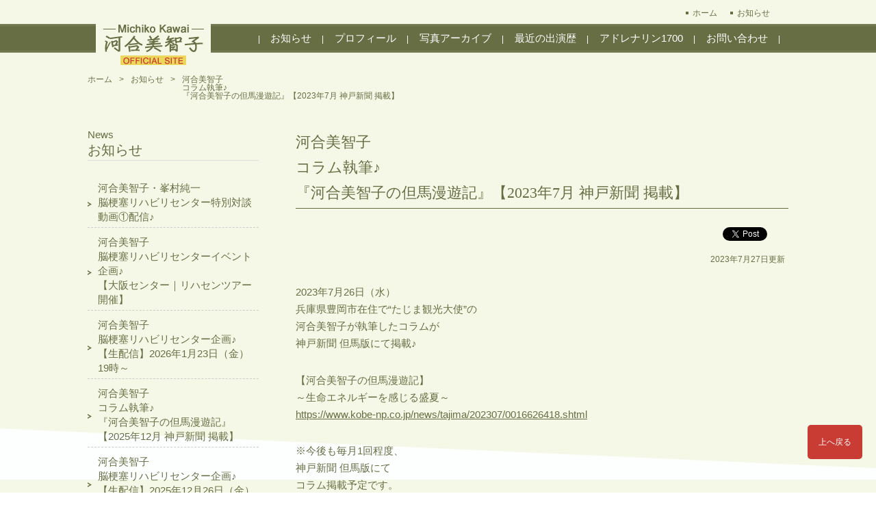

--- FILE ---
content_type: text/html; charset=UTF-8
request_url: https://mineralramune.com/news/%E6%B2%B3%E5%90%88%E7%BE%8E%E6%99%BA%E5%AD%90%E3%82%B3%E3%83%A9%E3%83%A0%E5%9F%B7%E7%AD%86%E2%99%AA%E3%80%8E%E6%B2%B3%E5%90%88%E7%BE%8E%E6%99%BA%E5%AD%90%E3%81%AE%E4%BD%86%E9%A6%AC%E6%BC%AB%E9%81%8A-8
body_size: 30730
content:
<!doctype html>
<html>
<head>
<meta charset="utf-8">
<meta http-equiv="content-language" content="ja">
<meta name="viewport" content="width=device-width, initial-scale=1" >
<meta name="robots" content="index/follow">

<title>河合美智子<BR>コラム執筆♪<BR>『河合美智子の但馬漫遊記』【2023年7月 神戸新聞 掲載】 | 河合 美智子オフィシャルサイト</title>
<meta property="og:title" content="河合美智子<BR>コラム執筆♪<BR>『河合美智子の但馬漫遊記』【2023年7月 神戸新聞 掲載】 |河合 美智子オフィシャルサイト・所属事務所HP">
<meta name="description" content="2023年7月26日（水）兵庫県豊岡市在住で“たじま観光大使”の河合美智子が執筆したコラムが神戸新聞 但馬版にて掲載♪【 |河合 美智子オフィシャルサイト・所属事務所HP">
<meta property="og:description" content="2023年7月26日（水）兵庫県豊岡市在住で“たじま観光大使”の河合美智子が執筆したコラムが神戸新聞 但馬版にて掲載♪【 |河合 美智子オフィシャルサイト・所属事務所HP">




<!-- style -->
<link rel="stylesheet" href="/common/css/style.css">

<!-- js-->
<script src="/common/js/jquery.js"></script>

<!-- multidevice -->
<script src="/common/js/multidevice.js" type="text/javascript"></script>
<link href="/common/css/meanmenu.min.css" rel="stylesheet" type="text/css" >
<script src="/common/js/jquery.meanmenu.min.js" type="text/javascript"></script>

<!-- feed -->


<!-- OGP -->
<meta property="og:type" content="website">
<meta property="og:url" content="https://mineralramune.com/news/%e6%b2%b3%e5%90%88%e7%be%8e%e6%99%ba%e5%ad%90%e3%82%b3%e3%83%a9%e3%83%a0%e5%9f%b7%e7%ad%86%e2%99%aa%e3%80%8e%e6%b2%b3%e5%90%88%e7%be%8e%e6%99%ba%e5%ad%90%e3%81%ae%e4%bd%86%e9%a6%ac%e6%bc%ab%e9%81%8a-8">
<meta property="og:site_name" content="河合美智子オフィシャルサイト・所属事務所HP">
<meta property="og:image" content="https://mineralramune.com/common/images/top_img_008.jpg">


<meta property="fb:app_id" content="121959718456055">


<script>
  (function(i,s,o,g,r,a,m){i['GoogleAnalyticsObject']=r;i[r]=i[r]||function(){
  (i[r].q=i[r].q||[]).push(arguments)},i[r].l=1*new Date();a=s.createElement(o),
  m=s.getElementsByTagName(o)[0];a.async=1;a.src=g;m.parentNode.insertBefore(a,m)
  })(window,document,'script','https://www.google-analytics.com/analytics.js','ga');

  ga('create', 'UA-104900514-1', 'auto');
  ga('send', 'pageview');
</script>
<meta name='robots' content='max-image-preview:large' />
<link rel='dns-prefetch' href='//www.google.com' />
<link rel="alternate" type="application/rss+xml" title="河合美智子オフィシャルサイト &raquo; 河合美智子コラム執筆♪『河合美智子の但馬漫遊記』【2023年7月 神戸新聞 掲載】 のコメントのフィード" href="https://mineralramune.com/news/%e6%b2%b3%e5%90%88%e7%be%8e%e6%99%ba%e5%ad%90%e3%82%b3%e3%83%a9%e3%83%a0%e5%9f%b7%e7%ad%86%e2%99%aa%e3%80%8e%e6%b2%b3%e5%90%88%e7%be%8e%e6%99%ba%e5%ad%90%e3%81%ae%e4%bd%86%e9%a6%ac%e6%bc%ab%e9%81%8a-8/feed/" />
<script type="text/javascript">
window._wpemojiSettings = {"baseUrl":"https:\/\/s.w.org\/images\/core\/emoji\/14.0.0\/72x72\/","ext":".png","svgUrl":"https:\/\/s.w.org\/images\/core\/emoji\/14.0.0\/svg\/","svgExt":".svg","source":{"concatemoji":"https:\/\/mineralramune.com\/wp\/wp-includes\/js\/wp-emoji-release.min.js?ver=6.2.8"}};
/*! This file is auto-generated */
!function(e,a,t){var n,r,o,i=a.createElement("canvas"),p=i.getContext&&i.getContext("2d");function s(e,t){p.clearRect(0,0,i.width,i.height),p.fillText(e,0,0);e=i.toDataURL();return p.clearRect(0,0,i.width,i.height),p.fillText(t,0,0),e===i.toDataURL()}function c(e){var t=a.createElement("script");t.src=e,t.defer=t.type="text/javascript",a.getElementsByTagName("head")[0].appendChild(t)}for(o=Array("flag","emoji"),t.supports={everything:!0,everythingExceptFlag:!0},r=0;r<o.length;r++)t.supports[o[r]]=function(e){if(p&&p.fillText)switch(p.textBaseline="top",p.font="600 32px Arial",e){case"flag":return s("\ud83c\udff3\ufe0f\u200d\u26a7\ufe0f","\ud83c\udff3\ufe0f\u200b\u26a7\ufe0f")?!1:!s("\ud83c\uddfa\ud83c\uddf3","\ud83c\uddfa\u200b\ud83c\uddf3")&&!s("\ud83c\udff4\udb40\udc67\udb40\udc62\udb40\udc65\udb40\udc6e\udb40\udc67\udb40\udc7f","\ud83c\udff4\u200b\udb40\udc67\u200b\udb40\udc62\u200b\udb40\udc65\u200b\udb40\udc6e\u200b\udb40\udc67\u200b\udb40\udc7f");case"emoji":return!s("\ud83e\udef1\ud83c\udffb\u200d\ud83e\udef2\ud83c\udfff","\ud83e\udef1\ud83c\udffb\u200b\ud83e\udef2\ud83c\udfff")}return!1}(o[r]),t.supports.everything=t.supports.everything&&t.supports[o[r]],"flag"!==o[r]&&(t.supports.everythingExceptFlag=t.supports.everythingExceptFlag&&t.supports[o[r]]);t.supports.everythingExceptFlag=t.supports.everythingExceptFlag&&!t.supports.flag,t.DOMReady=!1,t.readyCallback=function(){t.DOMReady=!0},t.supports.everything||(n=function(){t.readyCallback()},a.addEventListener?(a.addEventListener("DOMContentLoaded",n,!1),e.addEventListener("load",n,!1)):(e.attachEvent("onload",n),a.attachEvent("onreadystatechange",function(){"complete"===a.readyState&&t.readyCallback()})),(e=t.source||{}).concatemoji?c(e.concatemoji):e.wpemoji&&e.twemoji&&(c(e.twemoji),c(e.wpemoji)))}(window,document,window._wpemojiSettings);
</script>
<style type="text/css">
img.wp-smiley,
img.emoji {
	display: inline !important;
	border: none !important;
	box-shadow: none !important;
	height: 1em !important;
	width: 1em !important;
	margin: 0 0.07em !important;
	vertical-align: -0.1em !important;
	background: none !important;
	padding: 0 !important;
}
</style>
	<link rel='stylesheet' id='wp-block-library-css' href='https://mineralramune.com/wp/wp-includes/css/dist/block-library/style.min.css?ver=6.2.8' type='text/css' media='all' />
<link rel='stylesheet' id='classic-theme-styles-css' href='https://mineralramune.com/wp/wp-includes/css/classic-themes.min.css?ver=6.2.8' type='text/css' media='all' />
<style id='global-styles-inline-css' type='text/css'>
body{--wp--preset--color--black: #000000;--wp--preset--color--cyan-bluish-gray: #abb8c3;--wp--preset--color--white: #ffffff;--wp--preset--color--pale-pink: #f78da7;--wp--preset--color--vivid-red: #cf2e2e;--wp--preset--color--luminous-vivid-orange: #ff6900;--wp--preset--color--luminous-vivid-amber: #fcb900;--wp--preset--color--light-green-cyan: #7bdcb5;--wp--preset--color--vivid-green-cyan: #00d084;--wp--preset--color--pale-cyan-blue: #8ed1fc;--wp--preset--color--vivid-cyan-blue: #0693e3;--wp--preset--color--vivid-purple: #9b51e0;--wp--preset--gradient--vivid-cyan-blue-to-vivid-purple: linear-gradient(135deg,rgba(6,147,227,1) 0%,rgb(155,81,224) 100%);--wp--preset--gradient--light-green-cyan-to-vivid-green-cyan: linear-gradient(135deg,rgb(122,220,180) 0%,rgb(0,208,130) 100%);--wp--preset--gradient--luminous-vivid-amber-to-luminous-vivid-orange: linear-gradient(135deg,rgba(252,185,0,1) 0%,rgba(255,105,0,1) 100%);--wp--preset--gradient--luminous-vivid-orange-to-vivid-red: linear-gradient(135deg,rgba(255,105,0,1) 0%,rgb(207,46,46) 100%);--wp--preset--gradient--very-light-gray-to-cyan-bluish-gray: linear-gradient(135deg,rgb(238,238,238) 0%,rgb(169,184,195) 100%);--wp--preset--gradient--cool-to-warm-spectrum: linear-gradient(135deg,rgb(74,234,220) 0%,rgb(151,120,209) 20%,rgb(207,42,186) 40%,rgb(238,44,130) 60%,rgb(251,105,98) 80%,rgb(254,248,76) 100%);--wp--preset--gradient--blush-light-purple: linear-gradient(135deg,rgb(255,206,236) 0%,rgb(152,150,240) 100%);--wp--preset--gradient--blush-bordeaux: linear-gradient(135deg,rgb(254,205,165) 0%,rgb(254,45,45) 50%,rgb(107,0,62) 100%);--wp--preset--gradient--luminous-dusk: linear-gradient(135deg,rgb(255,203,112) 0%,rgb(199,81,192) 50%,rgb(65,88,208) 100%);--wp--preset--gradient--pale-ocean: linear-gradient(135deg,rgb(255,245,203) 0%,rgb(182,227,212) 50%,rgb(51,167,181) 100%);--wp--preset--gradient--electric-grass: linear-gradient(135deg,rgb(202,248,128) 0%,rgb(113,206,126) 100%);--wp--preset--gradient--midnight: linear-gradient(135deg,rgb(2,3,129) 0%,rgb(40,116,252) 100%);--wp--preset--duotone--dark-grayscale: url('#wp-duotone-dark-grayscale');--wp--preset--duotone--grayscale: url('#wp-duotone-grayscale');--wp--preset--duotone--purple-yellow: url('#wp-duotone-purple-yellow');--wp--preset--duotone--blue-red: url('#wp-duotone-blue-red');--wp--preset--duotone--midnight: url('#wp-duotone-midnight');--wp--preset--duotone--magenta-yellow: url('#wp-duotone-magenta-yellow');--wp--preset--duotone--purple-green: url('#wp-duotone-purple-green');--wp--preset--duotone--blue-orange: url('#wp-duotone-blue-orange');--wp--preset--font-size--small: 13px;--wp--preset--font-size--medium: 20px;--wp--preset--font-size--large: 36px;--wp--preset--font-size--x-large: 42px;--wp--preset--spacing--20: 0.44rem;--wp--preset--spacing--30: 0.67rem;--wp--preset--spacing--40: 1rem;--wp--preset--spacing--50: 1.5rem;--wp--preset--spacing--60: 2.25rem;--wp--preset--spacing--70: 3.38rem;--wp--preset--spacing--80: 5.06rem;--wp--preset--shadow--natural: 6px 6px 9px rgba(0, 0, 0, 0.2);--wp--preset--shadow--deep: 12px 12px 50px rgba(0, 0, 0, 0.4);--wp--preset--shadow--sharp: 6px 6px 0px rgba(0, 0, 0, 0.2);--wp--preset--shadow--outlined: 6px 6px 0px -3px rgba(255, 255, 255, 1), 6px 6px rgba(0, 0, 0, 1);--wp--preset--shadow--crisp: 6px 6px 0px rgba(0, 0, 0, 1);}:where(.is-layout-flex){gap: 0.5em;}body .is-layout-flow > .alignleft{float: left;margin-inline-start: 0;margin-inline-end: 2em;}body .is-layout-flow > .alignright{float: right;margin-inline-start: 2em;margin-inline-end: 0;}body .is-layout-flow > .aligncenter{margin-left: auto !important;margin-right: auto !important;}body .is-layout-constrained > .alignleft{float: left;margin-inline-start: 0;margin-inline-end: 2em;}body .is-layout-constrained > .alignright{float: right;margin-inline-start: 2em;margin-inline-end: 0;}body .is-layout-constrained > .aligncenter{margin-left: auto !important;margin-right: auto !important;}body .is-layout-constrained > :where(:not(.alignleft):not(.alignright):not(.alignfull)){max-width: var(--wp--style--global--content-size);margin-left: auto !important;margin-right: auto !important;}body .is-layout-constrained > .alignwide{max-width: var(--wp--style--global--wide-size);}body .is-layout-flex{display: flex;}body .is-layout-flex{flex-wrap: wrap;align-items: center;}body .is-layout-flex > *{margin: 0;}:where(.wp-block-columns.is-layout-flex){gap: 2em;}.has-black-color{color: var(--wp--preset--color--black) !important;}.has-cyan-bluish-gray-color{color: var(--wp--preset--color--cyan-bluish-gray) !important;}.has-white-color{color: var(--wp--preset--color--white) !important;}.has-pale-pink-color{color: var(--wp--preset--color--pale-pink) !important;}.has-vivid-red-color{color: var(--wp--preset--color--vivid-red) !important;}.has-luminous-vivid-orange-color{color: var(--wp--preset--color--luminous-vivid-orange) !important;}.has-luminous-vivid-amber-color{color: var(--wp--preset--color--luminous-vivid-amber) !important;}.has-light-green-cyan-color{color: var(--wp--preset--color--light-green-cyan) !important;}.has-vivid-green-cyan-color{color: var(--wp--preset--color--vivid-green-cyan) !important;}.has-pale-cyan-blue-color{color: var(--wp--preset--color--pale-cyan-blue) !important;}.has-vivid-cyan-blue-color{color: var(--wp--preset--color--vivid-cyan-blue) !important;}.has-vivid-purple-color{color: var(--wp--preset--color--vivid-purple) !important;}.has-black-background-color{background-color: var(--wp--preset--color--black) !important;}.has-cyan-bluish-gray-background-color{background-color: var(--wp--preset--color--cyan-bluish-gray) !important;}.has-white-background-color{background-color: var(--wp--preset--color--white) !important;}.has-pale-pink-background-color{background-color: var(--wp--preset--color--pale-pink) !important;}.has-vivid-red-background-color{background-color: var(--wp--preset--color--vivid-red) !important;}.has-luminous-vivid-orange-background-color{background-color: var(--wp--preset--color--luminous-vivid-orange) !important;}.has-luminous-vivid-amber-background-color{background-color: var(--wp--preset--color--luminous-vivid-amber) !important;}.has-light-green-cyan-background-color{background-color: var(--wp--preset--color--light-green-cyan) !important;}.has-vivid-green-cyan-background-color{background-color: var(--wp--preset--color--vivid-green-cyan) !important;}.has-pale-cyan-blue-background-color{background-color: var(--wp--preset--color--pale-cyan-blue) !important;}.has-vivid-cyan-blue-background-color{background-color: var(--wp--preset--color--vivid-cyan-blue) !important;}.has-vivid-purple-background-color{background-color: var(--wp--preset--color--vivid-purple) !important;}.has-black-border-color{border-color: var(--wp--preset--color--black) !important;}.has-cyan-bluish-gray-border-color{border-color: var(--wp--preset--color--cyan-bluish-gray) !important;}.has-white-border-color{border-color: var(--wp--preset--color--white) !important;}.has-pale-pink-border-color{border-color: var(--wp--preset--color--pale-pink) !important;}.has-vivid-red-border-color{border-color: var(--wp--preset--color--vivid-red) !important;}.has-luminous-vivid-orange-border-color{border-color: var(--wp--preset--color--luminous-vivid-orange) !important;}.has-luminous-vivid-amber-border-color{border-color: var(--wp--preset--color--luminous-vivid-amber) !important;}.has-light-green-cyan-border-color{border-color: var(--wp--preset--color--light-green-cyan) !important;}.has-vivid-green-cyan-border-color{border-color: var(--wp--preset--color--vivid-green-cyan) !important;}.has-pale-cyan-blue-border-color{border-color: var(--wp--preset--color--pale-cyan-blue) !important;}.has-vivid-cyan-blue-border-color{border-color: var(--wp--preset--color--vivid-cyan-blue) !important;}.has-vivid-purple-border-color{border-color: var(--wp--preset--color--vivid-purple) !important;}.has-vivid-cyan-blue-to-vivid-purple-gradient-background{background: var(--wp--preset--gradient--vivid-cyan-blue-to-vivid-purple) !important;}.has-light-green-cyan-to-vivid-green-cyan-gradient-background{background: var(--wp--preset--gradient--light-green-cyan-to-vivid-green-cyan) !important;}.has-luminous-vivid-amber-to-luminous-vivid-orange-gradient-background{background: var(--wp--preset--gradient--luminous-vivid-amber-to-luminous-vivid-orange) !important;}.has-luminous-vivid-orange-to-vivid-red-gradient-background{background: var(--wp--preset--gradient--luminous-vivid-orange-to-vivid-red) !important;}.has-very-light-gray-to-cyan-bluish-gray-gradient-background{background: var(--wp--preset--gradient--very-light-gray-to-cyan-bluish-gray) !important;}.has-cool-to-warm-spectrum-gradient-background{background: var(--wp--preset--gradient--cool-to-warm-spectrum) !important;}.has-blush-light-purple-gradient-background{background: var(--wp--preset--gradient--blush-light-purple) !important;}.has-blush-bordeaux-gradient-background{background: var(--wp--preset--gradient--blush-bordeaux) !important;}.has-luminous-dusk-gradient-background{background: var(--wp--preset--gradient--luminous-dusk) !important;}.has-pale-ocean-gradient-background{background: var(--wp--preset--gradient--pale-ocean) !important;}.has-electric-grass-gradient-background{background: var(--wp--preset--gradient--electric-grass) !important;}.has-midnight-gradient-background{background: var(--wp--preset--gradient--midnight) !important;}.has-small-font-size{font-size: var(--wp--preset--font-size--small) !important;}.has-medium-font-size{font-size: var(--wp--preset--font-size--medium) !important;}.has-large-font-size{font-size: var(--wp--preset--font-size--large) !important;}.has-x-large-font-size{font-size: var(--wp--preset--font-size--x-large) !important;}
.wp-block-navigation a:where(:not(.wp-element-button)){color: inherit;}
:where(.wp-block-columns.is-layout-flex){gap: 2em;}
.wp-block-pullquote{font-size: 1.5em;line-height: 1.6;}
</style>
<link rel='stylesheet' id='contact-form-7-css' href='https://mineralramune.com/wp/wp-content/plugins/contact-form-7/includes/css/styles.css?ver=5.7.7' type='text/css' media='all' />
<link rel='shortlink' href='https://mineralramune.com/?p=1500' />
<link rel="alternate" type="application/rss+xml" title="RSS" href="https://mineralramune.com/rsslatest.xml" /><meta name='robots' content='max-image-preview:large' />
<link rel='dns-prefetch' href='//www.google.com' />
<link rel="alternate" type="application/rss+xml" title="河合美智子オフィシャルサイト &raquo; 河合美智子コラム執筆♪『河合美智子の但馬漫遊記』【2023年7月 神戸新聞 掲載】 のコメントのフィード" href="https://mineralramune.com/news/%e6%b2%b3%e5%90%88%e7%be%8e%e6%99%ba%e5%ad%90%e3%82%b3%e3%83%a9%e3%83%a0%e5%9f%b7%e7%ad%86%e2%99%aa%e3%80%8e%e6%b2%b3%e5%90%88%e7%be%8e%e6%99%ba%e5%ad%90%e3%81%ae%e4%bd%86%e9%a6%ac%e6%bc%ab%e9%81%8a-8/feed/" />
<link rel='shortlink' href='https://mineralramune.com/?p=1500' />
<link rel="alternate" type="application/rss+xml" title="RSS" href="https://mineralramune.com/rsslatest.xml" /></head>
<body data-rsssl=1 id="wpid-1500" class="post ">
<div class="wrap">
<div class="wrap_inner">
<header>
	<div class="header">
	<div class="header_inner">
		<div class="siteid_area">
			<h1 class="site_id"><a href="/"><img src="/wp/common/images/logo_siteid.png" alt="河合美智子オフィシャルサイト"></a></h1>
<!--▲siteid_area --></div>
		<div class="remote_area">
		<ul>
			<li><a href="/">ホーム</a></li>
			<li><a href="/category/news/">お知らせ</a></li>
		</ul>
<!--▲remote_area --></div>
<!--▲header_inner --></div>
<nav>
		<div class="gnav">
		<div class="gnav_inner">
		<ul>
		<li class="gnav_first"><a href="/category/news/">お知らせ</a></li>
		<li><a href="/profile/">プロフィール</a></li>
		<li><a href="/category/archive/">写真アーカイブ</a></li>
		<li><a href="/convalescence/">最近の出演歴</a></li>
		<li><a href="/category/adrenalin1700/">アドレナリン1700</a></li>
		<li><a href="/contact/">お問い合わせ</a></li>
		</ul>
<!--▲gnav_inner --></div>
<!--▲gnav --></div>
</nav>
<!--▲header --></div>
</header>					<div class="contents">
	
		<div class="bread-crumb_area">
	<ul class="bread_crumb">
	<li class="level-1 top"><a href="https://mineralramune.com/">ホーム</a></li>
	<li class="level-2 sub"><a href="https://mineralramune.com/category/news/">お知らせ</a></li>
	<li class="level-3 sub tail current">河合美智子<BR>コラム執筆♪<BR>『河合美智子の但馬漫遊記』【2023年7月 神戸新聞 掲載】</li>
</ul>

<!-- ▲▲bread-crumb --></div>
					
					<div class="main">


										
										<div class="pagehead_area">
					<h1 class="pagetitle">河合美智子<BR>コラム執筆♪<BR>『河合美智子の但馬漫遊記』【2023年7月 神戸新聞 掲載】</h1>
					<div class="sns_btnarea clearfix">
	<div class="sns_btnarea_inner">
	<ul>
	<li><div class="fb-like" data-href="https://mineralramune.com/news/%e6%b2%b3%e5%90%88%e7%be%8e%e6%99%ba%e5%ad%90%e3%82%b3%e3%83%a9%e3%83%a0%e5%9f%b7%e7%ad%86%e2%99%aa%e3%80%8e%e6%b2%b3%e5%90%88%e7%be%8e%e6%99%ba%e5%ad%90%e3%81%ae%e4%bd%86%e9%a6%ac%e6%bc%ab%e9%81%8a-8" data-layout="button" data-action="like" data-size="small" data-show-faces="true" data-share="false"></div></li>
	<li><a href="https://twitter.com/share" class="twitter-share-button">twitter</a></li>
	</ul>
	<script>!function(d,s,id){var js,fjs=d.getElementsByTagName(s)[0],p=/^http:/.test(d.location)?'http':'https';if(!d.getElementById(id)){js=d.createElement(s);js.id=id;js.src=p+'://platform.twitter.com/widgets.js';fjs.parentNode.insertBefore(js,fjs);}}(document, 'script', 'twitter-wjs');</script>
<!-- ▲▲sns_btnarea_inner --></div>	
<!-- ▲▲sns_btnarea --></div>
					<!-- ▲▲pagehead_area --></div>
					<p class="date">2023年7月27日<span>更新</span></p>
					<p>2023年7月26日（水）<br />
兵庫県豊岡市在住で“たじま観光大使”の<br />
河合美智子が執筆したコラムが<br />
神戸新聞 但馬版にて掲載♪</p>
<p>【河合美智子の但馬漫遊記】<br />
～生命エネルギーを感じる盛夏～<br />
<a href="https://www.kobe-np.co.jp/news/tajima/202307/0016626418.shtml">https://www.kobe-np.co.jp/news/tajima/202307/0016626418.shtml</a></p>
<p>※今後も毎月1回程度、<br />
神戸新聞 但馬版にて<br />
コラム掲載予定です。<br />
どうぞ、お楽しみに♪</p>
					<div class="pagelink">
<p><span>&laquo; <a href="https://mineralramune.com/news/%e6%b2%b3%e5%90%88%e7%be%8e%e6%99%ba%e5%ad%90%e3%83%bb%e5%b3%af%e6%9d%91%e7%b4%94%e4%b8%80%e7%94%9f%e9%85%8d%e4%bf%a1%e5%8b%95%e7%94%bb%e5%85%ac%e9%96%8b%e4%b8%ad%e2%99%aa%e3%80%902023%e5%b9%b47" rel="prev">河合美智子・峯村純一<BR>生配信動画公開中♪<BR>【2023年7月】</a></span><span><a href="https://mineralramune.com/news/%e6%b2%b3%e5%90%88%e7%be%8e%e6%99%ba%e5%ad%90%e3%80%8e%e7%99%ba%e7%97%87%e5%bd%93%e6%99%82%e3%82%92%e6%8c%af%e3%82%8a%e8%bf%94%e3%82%8b%e3%80%8f%e3%80%902023%e5%b9%b47%e6%9c%8828%e6%97%a5-%e9%85%8d" rel="next">河合美智子<BR>『発症当時を振り返る』<BR>【2023年7月28日 配信】</a> &raquo;</span></p>
 <!-- ▲▲pagelink --></div> 

					

<p id="pagetop"><a href="#">上へ戻る</a></p>
<!--▲main --></div>


					<div class="sub_area">
					<div class="sub_inner">
					<div class="sub_localnav">
							<div class="sub_headarea">
					<p>News</p>
					<h3>お知らせ</h3>
<!--▲sub_headarea --></div>
			<ul>
			<li><span><a href="https://mineralramune.com/news/%e6%b2%b3%e5%90%88%e7%be%8e%e6%99%ba%e5%ad%90%e3%83%bb%e5%b3%af%e6%9d%91%e7%b4%94%e4%b8%80%e8%84%b3%e6%a2%97%e5%a1%9e%e3%83%aa%e3%83%8f%e3%83%93%e3%83%aa%e3%82%bb%e3%83%b3%e3%82%bf%e3%83%bc%e7%89%b9">河合美智子・峯村純一<BR>脳梗塞リハビリセンター特別対談動画①配信♪</a></span></li>
			</ul>
						<ul>
			<li><span><a href="https://mineralramune.com/news/%e6%b2%b3%e5%90%88%e7%be%8e%e6%99%ba%e5%ad%90%e8%84%b3%e6%a2%97%e5%a1%9e%e3%83%aa%e3%83%8f%e3%83%93%e3%83%aa%e3%82%bb%e3%83%b3%e3%82%bf%e3%83%bc%e4%bc%81%e7%94%bb%e2%99%aa%e3%80%90%e5%a4%a7%e9%98%aa">河合美智子<BR>脳梗塞リハビリセンターイベント企画♪<BR>【大阪センター｜リハセンツアー開催】</a></span></li>
			</ul>
						<ul>
			<li><span><a href="https://mineralramune.com/news/%e6%b2%b3%e5%90%88%e7%be%8e%e6%99%ba%e5%ad%90%e8%84%b3%e6%a2%97%e5%a1%9e%e3%83%aa%e3%83%8f%e3%83%93%e3%83%aa%e3%82%bb%e3%83%b3%e3%82%bf%e3%83%bc%e4%bc%81%e7%94%bb%e2%99%aa%e3%80%90%e7%94%9f%e9%85%8d-7">河合美智子<BR>脳梗塞リハビリセンター企画♪<BR>【生配信】2026年1月23日（金）19時～</a></span></li>
			</ul>
						<ul>
			<li><span><a href="https://mineralramune.com/news/%e6%b2%b3%e5%90%88%e7%be%8e%e6%99%ba%e5%ad%90%e3%82%b3%e3%83%a9%e3%83%a0%e5%9f%b7%e7%ad%86%e2%99%aa%e3%80%8e%e6%b2%b3%e5%90%88%e7%be%8e%e6%99%ba%e5%ad%90%e3%81%ae%e4%bd%86%e9%a6%ac%e6%bc%ab-29">河合美智子<BR>コラム執筆♪<BR>『河合美智子の但馬漫遊記』【2025年12月 神戸新聞 掲載】</a></span></li>
			</ul>
						<ul>
			<li><span><a href="https://mineralramune.com/news/%e6%b2%b3%e5%90%88%e7%be%8e%e6%99%ba%e5%ad%90%e8%84%b3%e6%a2%97%e5%a1%9e%e3%83%aa%e3%83%8f%e3%83%93%e3%83%aa%e3%82%bb%e3%83%b3%e3%82%bf%e3%83%bc%e4%bc%81%e7%94%bb%e2%99%aa%e3%80%90%e7%94%9f%e9%85%8d-6">河合美智子<BR>脳梗塞リハビリセンター企画♪<BR>【生配信】2025年12月26日（金）19時～</a></span></li>
			</ul>
						<ul>
			<li><span><a href="https://mineralramune.com/news/%e6%b2%b3%e5%90%88%e7%be%8e%e6%99%ba%e5%ad%90%e6%a8%aa%e6%b5%9c%e3%82%b7%e3%83%8d%e3%83%9e%e3%83%aa%e3%83%b3%e3%81%ab%e3%81%a6%e3%83%88%e3%83%bc%e3%82%af%e3%82%a4%e3%83%99%e3%83%b3%e3%83%88%e5%87%ba">河合美智子<BR>横浜シネマリンにてトークイベント出演♪</a></span></li>
			</ul>
						<ul>
			<li><span><a href="https://mineralramune.com/news/%e6%b2%b3%e5%90%88%e7%be%8e%e6%99%ba%e5%ad%90%e8%84%b3%e6%a2%97%e5%a1%9e%e3%83%aa%e3%83%8f%e3%83%93%e3%83%aa%e3%82%bb%e3%83%b3%e3%82%bf%e3%83%bc%e4%bc%81%e7%94%bb%e2%99%aa%e3%80%90%e7%94%9f%e9%85%8d-5">河合美智子<BR>脳梗塞リハビリセンター企画♪<BR>【生配信】2025年11月21日（金）19時～</a></span></li>
			</ul>
						<ul>
			<li><span><a href="https://mineralramune.com/news/%e6%b2%b3%e5%90%88%e7%be%8e%e6%99%ba%e5%ad%90%e3%81%8c%e3%80%94%e5%85%a8%e4%bd%86%e3%83%90%e3%82%b9%e4%bd%86%e9%a6%ac%e3%83%89%e3%83%bc%e3%83%a0%e3%80%95%e3%81%a7%e8%a1%8c%e3%82%8f%e3%82%8c%e3%82%8b">河合美智子が<BR>〔全但バス但馬ドーム〕で行われる<BR>森のイベントに出演♪</a></span></li>
			</ul>
						<ul>
			<li><span><a href="https://mineralramune.com/news/%e6%b2%b3%e5%90%88%e7%be%8e%e6%99%ba%e5%ad%90%e5%85%b5%e5%ba%ab%e7%9c%8c%e8%b1%8a%e5%b2%a1%e5%b8%82%e4%bd%86%e6%9d%b1%e7%94%ba%e3%81%ae%e3%81%97%e3%81%bc%e3%83%bb%e3%83%a2%e3%83%b3%e3%82%b4%e3%83%ab">河合美智子<BR>兵庫県豊岡市但東町の<BR>しぼ・モンゴル宝まつりに今年も出演♪</a></span></li>
			</ul>
						<ul>
			<li><span><a href="https://mineralramune.com/news/%e6%b2%b3%e5%90%88%e7%be%8e%e6%99%ba%e5%ad%90%e8%84%b3%e6%a2%97%e5%a1%9e%e3%83%aa%e3%83%8f%e3%83%93%e3%83%aa%e3%82%bb%e3%83%b3%e3%82%bf%e3%83%bc%e4%bc%81%e7%94%bb%e2%99%aa%e3%80%90%e7%94%9f%e9%85%8d-4">河合美智子<BR>脳梗塞リハビリセンター企画♪<BR>【生配信】2025年10月24日（金）19時～</a></span></li>
			</ul>
								<!-- ▲▲sub_localnav --></div>		
	<!-- ▲▲sub_inner --></div>
					<div id="text-2" class="widget widget_text">			<div class="textwidget"><div class="sub_inner">
<div class="sub_headarea">
<p>Profile</p>
<h3>プロフィール</h3>
<p><!--▲sub_headarea --></div>
<div class="local_nav">
<ul>
<li><a href="/wp/profile/kawaimichiko/">河合 美智子</a></li>
<li><a href="/wp/profile/jun-ichiminemura/">峯村 純一</a></li>
</ul>
<p><!--▲local_nav --></p>
</div>
<p><!--▲sub_inner --></p>
</div>
</div>
		</div><div id="text-3" class="widget widget_text">			<div class="textwidget"><div class="sub_inner">
<div class="sub_headarea">
<p>Convalescence</p>
<h3>最近の出演歴</h3>
<p><!--▲sub_headarea --></div>
<div class="local_nav">
<ul>
<li><a href="#convalescence2017">2017年</a></li>
<li><a href="#convalescence2016">2016年</a></li>
</ul>
<p><!--▲local_nav --></p>
</div>
<p><!--▲sub_inner --></p>
</div>
</div>
		</div>					
<!--▲sub_area --></div> 
<!--▲contents --></div>
					<div class="footer">
					<div class="footer_inner">
					<p class="footer_copyright"><span>Copyright c 2017 mineralramune.com All rights reserved.</span><img src="/wp/common/images/logo_office.png" alt=""></p>
<!--▲footer_inner --></div>
<!--▲footer --></div>
<!--▲wrap_inner --></div>
<!--▲wrap --></div>
<div id="fb-root"></div>
<script>(function(d, s, id) {
  var js, fjs = d.getElementsByTagName(s)[0];
  if (d.getElementById(id)) return;
  js = d.createElement(s); js.id = id;
  js.src = "//connect.facebook.net/ja_JP/sdk.js#xfbml=1&version=v2.9&appId=121959718456055";
  fjs.parentNode.insertBefore(js, fjs);
}(document, 'script', 'facebook-jssdk'));</script>
				
<script type='text/javascript' src='https://mineralramune.com/wp/wp-content/plugins/contact-form-7/includes/swv/js/index.js?ver=5.7.7' id='swv-js'></script>
<script type='text/javascript' id='contact-form-7-js-extra'>
/* <![CDATA[ */
var wpcf7 = {"api":{"root":"https:\/\/mineralramune.com\/wp-json\/","namespace":"contact-form-7\/v1"}};
var wpcf7 = {"api":{"root":"https:\/\/mineralramune.com\/wp-json\/","namespace":"contact-form-7\/v1"}};
/* ]]> */
</script>
<script type='text/javascript' src='https://mineralramune.com/wp/wp-content/plugins/contact-form-7/includes/js/index.js?ver=5.7.7' id='contact-form-7-js'></script>
<script type='text/javascript' id='google-invisible-recaptcha-js-before'>
var renderInvisibleReCaptcha = function() {

    for (var i = 0; i < document.forms.length; ++i) {
        var form = document.forms[i];
        var holder = form.querySelector('.inv-recaptcha-holder');

        if (null === holder) continue;
		holder.innerHTML = '';

         (function(frm){
			var cf7SubmitElm = frm.querySelector('.wpcf7-submit');
            var holderId = grecaptcha.render(holder,{
                'sitekey': '6LeJM1MlAAAAAJlZOvh7a7CJw79R_SQvvGkntJOr', 'size': 'invisible', 'badge' : 'bottomleft',
                'callback' : function (recaptchaToken) {
					if((null !== cf7SubmitElm) && (typeof jQuery != 'undefined')){jQuery(frm).submit();grecaptcha.reset(holderId);return;}
					 HTMLFormElement.prototype.submit.call(frm);
                },
                'expired-callback' : function(){grecaptcha.reset(holderId);}
            });

			if(null !== cf7SubmitElm && (typeof jQuery != 'undefined') ){
				jQuery(cf7SubmitElm).off('click').on('click', function(clickEvt){
					clickEvt.preventDefault();
					grecaptcha.execute(holderId);
				});
			}
			else
			{
				frm.onsubmit = function (evt){evt.preventDefault();grecaptcha.execute(holderId);};
			}


        })(form);
    }
};


var renderInvisibleReCaptcha = function() {

    for (var i = 0; i < document.forms.length; ++i) {
        var form = document.forms[i];
        var holder = form.querySelector('.inv-recaptcha-holder');

        if (null === holder) continue;
		holder.innerHTML = '';

         (function(frm){
			var cf7SubmitElm = frm.querySelector('.wpcf7-submit');
            var holderId = grecaptcha.render(holder,{
                'sitekey': '6LeJM1MlAAAAAJlZOvh7a7CJw79R_SQvvGkntJOr', 'size': 'invisible', 'badge' : 'bottomleft',
                'callback' : function (recaptchaToken) {
					if((null !== cf7SubmitElm) && (typeof jQuery != 'undefined')){jQuery(frm).submit();grecaptcha.reset(holderId);return;}
					 HTMLFormElement.prototype.submit.call(frm);
                },
                'expired-callback' : function(){grecaptcha.reset(holderId);}
            });

			if(null !== cf7SubmitElm && (typeof jQuery != 'undefined') ){
				jQuery(cf7SubmitElm).off('click').on('click', function(clickEvt){
					clickEvt.preventDefault();
					grecaptcha.execute(holderId);
				});
			}
			else
			{
				frm.onsubmit = function (evt){evt.preventDefault();grecaptcha.execute(holderId);};
			}


        })(form);
    }
};
</script>
<script type='text/javascript' async defer async defer src='https://www.google.com/recaptcha/api.js?onload=renderInvisibleReCaptcha&#038;render=explicit' id='google-invisible-recaptcha-js'></script>
</body>
</html>

--- FILE ---
content_type: text/css
request_url: https://mineralramune.com/common/css/style.css
body_size: 29046
content:
/*
html5doctor.com Reset Stylesheet
v1.4.1
2010-03-01_09
Author: Richard Clark - http://richclarkdesign.com
*/
/* 共通スタイル
==================================================================================== */
/* リセットスタイル
========================================== */
html, body, div, span, object, iframe,
h1, h2, h3, h4, h5, h6, p, blockquote, pre,
abbr, address, cite, code,
del, dfn, em, img, ins, kbd, q, samp,
small, strong, sub, sup, var,
b, i,
dl, dt, dd, ol, ul, li,
fieldset, form, label, legend,
table, caption, tbody, tfoot, thead, tr, th, td,
article, aside, canvas, details, figcaption, figure,
footer, header, hgroup, menu, nav, section, summary,
time, mark, audio, video {
    margin:0;
    padding:0;
    border:0;
    outline:0;
    font-size:100%;
    vertical-align:baseline;
    background:transparent;
}

body {
    line-height:1;
}

article,aside,canvas,details,figcaption,figure,
footer,header,hgroup,menu,nav,section,summary {
	display:block;
}
h1,h2,h3,h4{
	color: #676e44;
	font-weight: normal;
}
ul li,ol li,nav ul {
    list-style:none;
	font-size: 15px;
	color: #676e44;
}

blockquote, q {
    quotes:none;
}

blockquote:before, blockquote:after,
q:before, q:after {
    content:'';
    content:none;
}
a {
    margin:0;
    padding:0;
    border:0;
    font-size:100%;
    vertical-align:baseline;
    background:transparent;
	text-decoration: none;
	color: #676e44;
}
a:hover{
	text-decoration: none;
}
ins {
    background-color:#ff9;
    color:#000;
    text-decoration:none;
}
mark {
    background-color:#ff9;
    color:#000;
    font-style:italic;
    font-weight:bold;
}
del {
    text-decoration: line-through;
}

abbr[title], dfn[title] {
    border-bottom:1px dotted #000;
    cursor:help;
}
table {
    border-collapse:collapse;
    border-spacing:0;
}
p{
	font-size: 15px;
	color: #676e44;
}
hr {
    display:block;
    height:0;
    border:0;
    border-top:1px solid #cccccc;
    margin:1em 0;
    padding:0;
}
input, select {
    vertical-align:middle;
}
/* 共通スタイル
==================================================================================== */
/* コンテナ
========================================== */
.wrap{
	background: #f5f8e6;
}
.wrap_inner{
	background:url(../images/back_site.png) no-repeat center 604px;
}
.contents{
	width: 1024px;
	margin: 0 auto 0;
}
.contents .main{
	width: 720px;
	float: right;
	margin: 0 auto 0;
}
.contents .sub_area{
	width: 250px;
	float: left;
	margin: 0 auto 0;
}
.sub_headarea{
	margin-bottom: 4vh;
}
.top .contents .main{
	width: 500px;
	float: left;
	margin: 0 auto 0;
}
.top .contents .sub_area{
	width: 500px;
	float: right;
	margin: 0 auto 0;
}
/* ヘッダー
========================================== */
.header{    
	padding-top: 35px;
}
.header_inner{
	position: relative;
	width: 1000px;
	margin: 0 auto 0;
}
.siteid_area{
    padding: 0 10px;
	position: absolute;
    background: #f5f8e6;
}
/* リモートナビ
========================================== */
.remote_area{
	position: absolute;
	right: 0;
	top:-25px;
}
.remote_area ul li{
	display: inline-block;
	margin-right: 15px;
	padding-left: 10px;
	font-size: 12px;
	background: url(../images/bullet_square.png) no-repeat left center;
}
.remote_area ul li a{
	text-decoration: none;
}
.remote_area ul li a:hover{
	text-decoration: underline;
}
/* Gナビ
========================================== */
.gnav{
	min-height: 42px;
	margin-bottom: 20px;
	background: url(../images/back_gnav.gif) repeat-x;
}
.top .gnav{
margin-bottom: 50px;
}
.gnav_inner{
	position: relative;
	width: 1000px;
	margin: 0 auto 0;
}
.gnav_inner ul{
	position: absolute;
	right: 0;
}
.gnav_inner ul li{
	line-height: 42px;
	height: 42px;
	display: inline-block;
}
.gnav_inner ul li a{
	padding:0 12px;
	font-size: 15px;
	color: #fff;
	text-decoration: none;
	-webkit-transition: 0.2s;
	-moz-transition: 0.2s;
	-o-transition: 0.2s;
	-ms-transition: 0.2s;
	transition: 0.2s;	
}
.gnav_inner ul li a:hover{
	background:#c93c33;

}
.gnav_inner  ul li.gnav_first:before{
	content:" | ";
	color:#fff;
	font-size:12px;

}
.gnav_inner  ul li:after{
	content:" | ";
	color:#fff;
	font-size:12px;
}
.news .gnav_inner ul li:nth-of-type(1) a,
.profile .gnav_inner ul li:nth-of-type(2) a,
.archive .gnav_inner ul li:nth-of-type(3) a,
.biography .gnav_inner ul li:nth-of-type(4) a,
.contact .gnav_inner ul li:nth-of-type(6) a{
	background:#c93c33;
}

/* パンくずリスト
========================================== */
.bread-crumb_area{
	margin-bottom: 30px;
}
.bread-crumb_area ul{
	margin: 0;
    padding: 0.8em 0 0.5em;
	display: flex;
    clear: both;
}
.bread-crumb_area ul li{
	margin-bottom: 5px;
	font-size: 12px;
    /* margin-right: 1em; */
    list-style: none outside none;
}
.bread-crumb_area  ul li:after {
    content: '>';
    padding-left: 10px;
    margin-right: 10px;
}
.bread-crumb_area  ul li:last-child:after {
    content: '';
}
/* ローカルナビ
========================================== */
.sub_area .sub_inner p{
	margin-bottom: 5px;
}
.sub_area .sub_inner h3{
	font-size:20px;
	margin-bottom: 10px;
	padding-bottom: 5px;
	border-bottom: 1px solid #ddd;
}
.sub_area .sub_inner ul li{
	line-height: 1.4;
	margin-bottom: 10px;
	padding-left: 15px;
	padding-bottom: 5px;
	border-bottom:1px #ccc dashed;
	background: url(../images/bullet_triangle.png) no-repeat left center;
}
/* SNSボタン
========================================== */
.top .sns_btnarea{
	clear: both;
}
/* フッター
========================================== */
.footer{
	min-height: 206px;
	clear: both;
	background: url(../images/back_footer.png) no-repeat top center;
}
.footer_inner{
	position: relative;
	width: 1000px;
	min-height: 206px;
	margin: 0 auto 0;
}
.footer_inner p.footer_copyright{
    position: absolute;
    bottom: 10px;
	right: 0;
    color: #fff;
}
.footer_inner p span{
	margin-right: 15px;
}
/* 見出し ページタイトル
========================================== */
.pagetitle{
	line-height: 1.7;
	margin-bottom: 20px;
	padding-bottom: 4px;
	font-size: 22px;
	border-bottom: 1px solid
}
/* 本文
========================================== */
p,table,ul,dl,li,a{
	font-family:'Lucida Grande', 'Hiragino Kaku Gothic ProN', 'ヒラギノ角ゴ ProN W3', Meiryo, メイリオ, sans-serif;
}

/* 上に戻る 楕円
========================================== */
#pagetop {
    position: fixed;
    bottom: 20px;
    right: 20px;
    font-size: 77%;
	z-index: 99999999;
}
#pagetop a {
    background: #c93c33;
    text-decoration: none;
    color: #fff;
    width: 80px;
    padding: 15px 0;
    text-align: center;
    display: block;
    border-radius: 5px;
	-webkit-border-radius: 5px;
	-moz-border-radius: 5px;
}
#pagetop a:hover {
    text-decoration: none;
}
/* bullet
========================================== */
.bullet_square{
	padding-left: 10px;
	background: url(../images/bullet_square.png) no-repeat left center;
}
.category_the_title{
	font-weight: bold;
}

/* 区切り
========================================== */
hr.border{
    display: block;
    clear: both;
    margin-bottom: 30px;
    padding-bottom: 10px;
    border-bottom: 2px dotted #ccc;
    border-top: none;
}
hr.clear{
    visibility: hidden;
    clear: both;
    margin-bottom: 30px;
    padding-bottom: 10px;
    border:none;
}
/* clear
========================================== */
.clearfix:after {
    content:"";
    display:block;
    clear:both;
}
/* SNSボタン
========================================== */
body .sns_btnarea:after{
	
}
body .sns_btnarea{
	width:100%;
}
.top .sns_btnarea{
	width: 1000px;
	margin: 0 auto 0;
}
body .sns_btnarea .sns_btnarea_inner{
	margin-bottom: 10px;
	float: right;
}
body .wrap .wrap_inner .sns_btnarea .sns_btnarea_inner ul{
	display: flex;
}
body .wrap .wrap_inner .sns_btnarea .sns_btnarea_inner ul li{
	height: 20px;
	margin: 7px;
    padding-right: 9px;
	list-style: none;
}
body .wrap .wrap_inner .sns_btnarea .sns_btnarea_inner ul li:nth-of-type(1){
	width:75px;
}
body .wrap .wrap_inner .sns_btnarea .sns_btnarea_inner ul li:nth-of-type(2){
	width:80px;
}

/* トップページ
==================================================================================== */
/* お知らせ
========================================== */
.top .contents .main h2{
	margin-bottom: 25px;
	font-size: 22px;
	font-weight: normal;
	color: #676e44;
	/*
	border-bottom: 1px solid #ccd0ba;
	*/
}
.top .contents .news_area{
	width:88%;
	margin-top: 0px;
	margin-bottom: 10px;
	padding-bottom: 10px;
	border-bottom:1px #ccc dashed;
}
.top .contents .news_area p{
	margin-bottom: 5px;
}
.top .contents .news_area ul li{
	line-height: 1.7;
	margin-bottom: 20px;
}
.top .contents .news_area ul li.post_date{
	margin-bottom: 8px;
	font-size: 14px;
}
.top .contents .news_area ul li span{
	margin-right: 8px;
}
.top .contents .news_area ul li a{
	text-decoration: none;
}
.top .contents .news_area ul li a:hover{
	text-decoration: underline;
}
/* 写真アーカイブ
========================================== */
.top .contents .main .archive_area{
	position: relative;
}
.top .contents .main .archive_area p:nth-of-type(1){
	margin-bottom: 5px;
}
.top .contents .main .archive_area .archive_list{
    position: absolute;
    top: 22px;
    right: 64px;
	padding-left: 10px;
	font-size:12px;
	background: url(../images/bullet_triangle.png) no-repeat left center;
}
.top .contents .main .archive_area .archive_list a{
	text-decoration: none;
}
.top .contents .main .archive_area .archive_list a:hover{
	text-decoration: underline;
}
.top .contents .main .archive_area ul li{
	width:33%;
	float: left;
	margin-right: 5px;
	margin-bottom: 4px; 
}
.top .contents .main .archive_area ul li:nth-of-type(1){
	width:53%;
	
}
.top .contents .main .archive_area ul li img{
	width:100%;
	height: 150px;
	object-fit: cover;
	font-family: 'object-fit: cover;'
}
.top .contents .main .archive_area ul li:nth-of-type(1) img{
	min-height: 350px;
}
.top .contents .main .archive_area ul li:nth-of-type(4){
	margin-bottom: 15px;
}
/* プロフィール ナビ 共通
========================================== */
ul.profile_nav{
	
}
ul.profile_nav li{
	position: relative;
	float:none;
	margin-bottom: 15px;
	text-align: center;
}
.top ul.profile_nav li{
	position: relative;
	float:right;
	margin-bottom: 15px;
	text-align: center;
}
ul.profile_nav li a{
	width:300px;
	height: 54px;
	line-height: 54px;
	font-size: 18px;
	background:#d3d7bc;
	color: #676e44;
	display: block;
	text-decoration: none;
	-webkit-transition: 0.2s;
	-moz-transition: 0.2s;
	-o-transition: 0.2s;
	-ms-transition: 0.2s;
	transition: 0.2s;	
}
ul.profile_nav li.profile_nav_yellow a{
	width:265px;
	height: 54px;
	line-height: 54px;
	font-size: 18px;
	background:#ecd75a;
	color: #cc563b;
	display: block;
	text-decoration: none;
	-webkit-transition: 0.2s;
	-moz-transition: 0.2s;
	-o-transition: 0.2s;
	-ms-transition: 0.2s;
	transition: 0.2s;	
}
ul.profile_nav li.profile_nav_yellow a:hover{
	background:#d3d7bc;
	color: #676e44;
}
ul.profile_nav li a span{
	margin-right: 8px; 
}
ul.profile_nav li a:hover{
	background:#ecd75a;
	color: #cc563b;
}
.profile_nav_yellow{
	text-align: center;
}
.profile_nav_yellow a{
	width:265px;
	height: 54px;
	line-height: 54px;
	font-size: 18px;
	background:#ecd75a;
	color: #cc563b;
	display: block;
	text-decoration: none;
	-webkit-transition: 0.2s;
	-moz-transition: 0.2s;
	-o-transition: 0.2s;
	-ms-transition: 0.2s;
	transition: 0.2s;	
}
.profile_nav_yellow a:hover{
	background:#d3d7bc;
	color: #676e44;
}
/* プロフィール ナビ トップページ
========================================== */
.top .contents .sub_area{
	position: relative;
}
.top .contents .sub_area ul{
    position: relative;
}
.top .contents .sub_area p{
	margin-bottom: 15px;
}
.top .contents .sub_area p img{
	width:100%;
	height: auto;
	border-radius: 5px;
	-webkit-border-radius: 5px;
	-moz-border-radius: 5px;
}
/* お知らせ
==================================================================================== */
.post .main p,
.post .main h2,
.post .main h3,
.post .main h4{
	line-height: 1.7;
	margin-bottom: 4vh;
}

.post .contents .news_area h2 a{
	text-decoration: none;
}
.post .contents .news_area ul li{
	margin-bottom: 15px;
}
.post .contents .news_area ul li span{
	margin-right: 10px;
}
.post .contents .main a{
	text-decoration: underline;
}
.post .contents .main a:hover{
	text-decoration: none;
}
.post .contents .main p.date{
	margin-bottom:25px;
	font-size: 12px;
	text-align: right;
}
.post .contents .main p.date span{
	margin-right: 5px;
}
.post .contents .main img.alignleft{
    float: left;
    margin-right: 15px;
    margin-bottom: 15px;
}

.post .contents .main img.alignright {
    float: right;
    margin-left: 15px;
    margin-bottom: 15px;
}
.post .contents .main img.aligncenter{
	display: block;
	margin: 0 auto;
}
.post .main p img{
	max-width: 95%;
	height: auto;
}
.read_more{
	background: #ecd75a;
    text-align: center;

}
.read_more a{
	display: block;
    text-decoration: none;
	color: #cc563b;
}
/* お知らせ ページング
========================================== */
.post .contents .main .pagelink{
	clear: both;
	margin-bottom: 10vh;
}
.post .contents .main .pagelink span{
	padding: 5px;
}

.post .contents .main .pagelink span:nth-of-type(1){
	float: left;
}
.post .contents .main .pagelink span:nth-of-type(2){
	float: right;
}
.post .contents .main .pagelink ul{
	width:300px;
	margin: 0 auto 0;
}
.post .contents .main .pagelink ul li{
	padding: 10px;
}
.post .contents .main .pagelink ul li,
.post .contents .main .pagelink ul li a{
	line-height: 1;
	padding: 0px;
	float: left;
    background: #e4e4e4;
    margin: 5px;
}
.post .contents .main .pagelink ul li:nth-of-type(1){

}
.post .contents .main .pagelink ul li:nth-of-type(2){

}
.post .contents .main .pagelink span a{
	color: #000;
}
/* 写真アーカイブ
==================================================================================== */
.contents .archive_area ul li{
	display: inline-block;
	margin-bottom: 4px;
}
.contents .archive_area ul li img{
	border-radius: 3px;
	-moz-border-radius: 3px;
	-webkit-border-radius: 3px;
	vertical-align: top;
}
/* プロフィール
==================================================================================== */
.profile .main .top_contents{
	
}
.profile .main p.top_img_area {
	text-align: center;
}

.profile .main p.top_img_area img{
	max-width:100%;
	height: auto;
	border-radius: 5px;
	-webkit-border-radius: 5px;
	-moz-border-radius: 5px;
}

.profile .main .top_contents>p{
	text-align: center;
}
.profile .main .top_contents .top_contents_inner{
	max-width:350px;
	float: left;
}
.profile .main p{
    line-height: 1.7;
    margin-bottom: 5px;
}
.profile .main .top_contents .top_contents_inner_002{
	max-width:350px;
	float: right;

}
.profile .main .top_contents p{
	margin-bottom: 5px
}
.profile .main .top_contents h2{
	margin-bottom: 15px;
	font-size: 22px;
}
.profile .main .top_contents_inner ul:nth-of-type(1),
.profile .main .top_contents_inner_002 ul:nth-of-type(1){
	margin-bottom: 25px;
}
.profile .main .top_contents_inner ul:nth-of-type(1) li,
.profile .main .top_contents_inner_002 ul:nth-of-type(1) li{
	margin-bottom: 8px;
}
.profile .main .top_contents_002{
	width: 300px;
	float: left;
}
.profile .main .top_contents_002 ul li,
.profile .main .top_contents_004 ul li{
	line-height: 1.7;
	margin-bottom: 15px;
}
.profile .main .top_contents_003{
	width: 380px;
	float: right;
}
.profile .main .top_contents_003 p img{
	width:100%;
	height: auto;
	border-radius: 5px;
	-webkit-border-radius: 5px;
	-moz-border-radius: 5px;
}
.profile .main .top_contents_004{
	clear:both;
}
/* 出演歴
==================================================================================== */
.biography .main .biography_area ul li{
	line-height: 1.7;
	margin-bottom: 15px;
	list-style: disc;
	list-style-position: inside;
}
.biography .main .biography_area h3{
	margin-bottom: 20px;
	font-size: 20px;
}
/* お問合せ
==================================================================================== */
.contact .contents .main p{
	line-height:1.7;
	margin-bottom:20px;	
}
.contact .contents .contact_annotation{
	margin-bottom:20px;
}
.contact .contents .contact_annotation li{
	margin-bottom:15px;
}
.contact .contents dl dt{
	clear:both;
	display:block;
	height:20px;
	line-height:20px;
	width:165px;
	padding:10px;
	margin-bottom:15px;
	float:left;
	font-weight:bold;
	color:#4d4d4d;	
	background:#def0ff;
	border-right:2px solid #2196f3;
}
.contact .contents dl dt span{
	text-align:right;
	float:right;
	padding:2px 5px;
	background:#c66868;
	color:#fff;
}
.contact .contents dl dd{
	min-height:20px;	
	line-height:40px;
	width:515px;
	margin-bottom:15px;
	float:right;
}
.contact .contents dl dd ul li{
	line-height:1.7;
	margin-bottom:15px;
}
.contact .contents .submit{
	clear:both;
	text-align:right;
}
.contact .contents .submit input:nth-of-type(2){
	margin-left:40px;
}
/* エラー表示
========================================== */
.contact noscript{
	color:red;
	font-weight:bold;
	margin-bottom:1em;
}
.contact form dl dd.error input , 
.contact form dl dd.error textarea , 
.contact form dl dd.error label{
    background:#FFCCCC;
}
* html .contact form dl dd.error label {
    background:none;
}
*+html .contact form dl dd.error label{
    background:none;
}
.contact form dl dd p.error{
    margin:0;
    color:red;
    font-weight:bold;
    margin-bottom:1em;
}

.entry p{
	line-height: 1.5;
	margin-bottom: 1vh;
}

/* ----------------------- */
/* ページ内でのコンタクトフォーム
/* ----------------------- */
.contact_area_innermain{
	min-height: 200px;
	position: relative;
	margin: 0 auto 0px;
}
.contact_area_innermain_tell{
    width: 306px;
    border-right: 1px dashed;
	position: absolute;
    left: 0px;
    top: 0px;
}
.contact_area_innermain_mail{
	width:350px;
	position:absolute;
	left:350px;
	top:5px;

}
.contact_area_innermain_tell ul li:nth-of-type(1){
	font-size:40px;
	margin-bottom: 15px;
}
.contact_area_innermain_mail ul li:nth-of-type(2){
	margin-bottom: 15px;
	text-align: center;
}
dl.mailform_002 {
    padding: 15px 5px;
    border-bottom: 1px solid #ccc;
	display: flex;
	align-items: center;
}
dl.mailform_002 dt {
    width: 28%;
    display: flex;
	border-right: 1px solid #ccc;
    margin-right: 14px;
    padding-right: 14px;
	font-weight:bold;
}
dl.mailform_002 dd.mfp {
	width:72%;
}
dl.mailform_002 dd > span:nth-of-type(1) {
    line-height: 1.5;
    margin-bottom: 10px;
    font-weight: bold;
    display: block;
}
dl.mailform_002:nth-of-type(1) {
    border-top: 1px solid #ccc;
}
dl.mailform_002:nth-of-type(odd) {
  
}
dl.mailform_002 .must {
    display: block;
    background: #c66868;
    color: #fff;
    margin-left: auto;
    padding:5px;
}
dl.mailform_002 .any {
    display: block;
    background: #cacaca;
    color: #000;
    margin-left: auto;
    padding:5px;
}
dl.mailform_002 input.wpcf7-form-control.wpcf7-text.wpcf7-validates-as-required,
dl.mailform_002 textarea.wpcf7-form-control.wpcf7-textarea,
dl.mailform_002 input.wpcf7-form-control.wpcf7-text {
    max-width: 500px;
    width: 100%;
	min-height: 25px;
    border: solid 1px #CCC;
    border-radius: 3px;
    box-shadow: 0px 0px 5px #CCC inset;
    padding: 3px 8px;
    margin: 2px;
    vertical-align: middle;
	font-size: 18px;
}
dl.mailform_002 span.wpcf7-list-item{
	line-height: 1.5;
  margin-bottom: 1vh;
  margin-left:0;
  display: block;  
}
.mailform_002_buttons ul{
	display:flex;
  justify-content: center;
	margin-top:20px;
  margin-bottom: 5vh;
  text-align: center;
}
.mailform_002_buttons ul li{
	width:40%;
}
.mailform_002_buttons ul li input{
	width:150px;
    border: none;
    border-radius: 0;
    color: #fff;
    cursor: pointer;
    font-weight: bold;
	font-size:18px;
    text-transform: none;
    padding: 15px 30px;
    -webkit-appearance: none;
    -webkit-transition: all .3s linear;
    -moz-transition: all .3s linear;
    transition: all .3s linear;
}
textarea[readonly="readonly"]{
    background:url(../images/icon_check.svg) no-repeat 0 5px ;
    background-size: 18px;
    border: none !important;
    border-radius: 3px;
    box-shadow: none !important;
    padding: 3px 8px;
    padding-left: 30px !important;
}
.mailform_002_buttons ul li .wpcf7-submit{
    background-color: #277a6f;
}
.mailform_002_buttons ul li .wpcf7-submit:hover{
	background: #eaa6b8;
	color:#000;
}
.mailform_002_buttons ul li .submit_reset{
	color:#000;
}
.mailform_002_buttons ul li .submit_reset:hover{
	background: #eaa6b8;
	color:#000;
}
/* パスワード入力
--------------------------------------------------------------------- */
.post-password-form input{
  border: 1px solid #ccc;
}


/* 1024 以上 マルチデバイス
========================================== */
@media screen and (min-width: 1024px){




}



/* 1024 以下
========================================== */
@media screen and (max-width:1200px){

/* 1024 コンテナ
========================================== */
.wrap{
	padding-top: 30px;
}
.wrap_inner{
	background:none;
}
.contents{
	width: 98%;
}
.contents .main{
	width: 98%;
	float: none;
	margin-bottom: 60px;
}
.contents .sub_area{
	width: 98%;
	float: none;
}
.top .contents .main{
	width: 98%;
	float: none;
	clear: both;
}
.top .contents .sub_area{
	width: 98%;
	float: none;
	clear: both;
}
/* 1024 ヘッダー
========================================== */
.header{    
	padding-top: 35px;
}
.header_inner{
	position: relative;
	width: 98%;
}
.siteid_area{
    padding: 6px 0px;
    position: fixed;
    background: transparent;
    top: 2px;
	left:16px;
    z-index: 9999999;
}
.siteid_area .site_id{
	text-align: center;
}
.siteid_area .site_id img{
	height:35px; 
	
}
/* 1024 リモートナビ
========================================== */
.remote_area{
	position: fixed;
    right: 39px;
    top: 18px;
    z-index: 9999999;
}
.remote_area ul li{
	margin-right: 20px;
	padding-left: 8px;
	font-size:11px;
}
/* 1024 Gナビ
========================================== */
.gnav{
	min-height:0;
	margin-bottom: 0px;
}
.top .gnav{
margin-bottom: 0px;
}
.gnav_inner{
	position: relative;
	width: 99%;
	margin: 0 auto 0;
}
.gnav_inner ul li{
	line-height: normal;
	height: auto;
	display: block;
	background: #676e44;
}
.gnav_inner  ul li.gnav_first:before{
	content:none;
}
.gnav_inner ul li:after{
	content:none;
}	
.gnav_inner ul li a{
	background:#676e44;
}
/* 1024 パンくずリスト
========================================== */
.bread-crumb_area{
	margin-bottom: 10px;
}

/* 1024 SNSボタン
========================================== */
body .sns_btnarea{
	width:100%;
}
.top .sns_btnarea{
	width:100%;
	margin: 0 auto 0;
}
body .sns_btnarea .sns_btnarea_inner{
	margin-bottom: 10px;
	float: right;
}
body .wrap .wrap_inner .sns_btnarea .sns_btnarea_inner ul li{
	height: 20px;
    padding-right: 9px;
	list-style: none;
}
body .wrap .wrap_inner .sns_btnarea .sns_btnarea_inner ul li:nth-of-type(1){
	width:75px;
}
body .wrap .wrap_inner .sns_btnarea .sns_btnarea_inner ul li:nth-of-type(2){
	width:80px;
}
/* 1024 ローカルナビ
========================================== */
.sub_area .sub_inner .sub_headarea{
	clear: both;
	background: #d3d7bc;
	padding: 0px 7px;
}
/* 1024 フッター
========================================== */
.footer{
}
.footer_inner{
	width: 98%;
}
.footer_inner p.footer_copyright span,
.footer_inner p img{
	margin: 10px 4px 0px;
	font-size:12px;
	text-align: center;
}
/* 1024 プロフィール ナビ 共通
========================================== */
ul.profile_nav li a,
.profile_nav_yellow a{
width:100%;
}
/* 1024 トッププロフィール ナビ トップページ
========================================== */
.top .contents .sub_area ul{
 position: relative;
 top:0;
 left: 0;
}
.top .contents .sub_area p{
text-align: center;
}
.top .contents .sub_area p img{
max-width: 96%;
}
.top ul.profile_nav li{
float:none;
}
/* 1024 写真アーカイブ
========================================== */
.top .contents .main .archive_area ul li{
    z-index: 99999;
    position: relative;
	}


/* 1024 プロフィール
==================================================================================== */
.profile .contents .main .top_img_area img{
	width: 95%;
	height: auto;
}
.profile .main .top_contents .top_contents_inner{
	float: none;

}
.profile .main .top_contents .top_contents_inner_002{
	float: none;
}
.profile .main .top_contents p img{
	width:50%;
}
.profile .main .top_contents_002,
.profile .main .top_contents_003{
	width: 100%;
	float: none;
}
.profile .main .top_contents_002 p{
	margin-bottom: 15px;
}
.profile .main .top_contents_003 p img{
	width: 100%;
	height: auto;
	object-fit: none;
}
/* 1024 写真アーカイブ
==================================================================================== */
.contents .main .entry img{
	max-width: 100%;
}
.contents .archive_area ul li{
	width:32%;
}
.contents .archive_area ul li img{
	width: 100%;
	height: auto;
}
/* 1024 お知らせ ページング
========================================== */
.post .contents .main .pagelink ul li,
.post .contents .main .pagelink ul li a{
	display: inline-block;
	float: none;
}

.post .contents .main .pagelink span{
	float: none;
}
/* 1024 お問合せ
========================================== */
.contact .contents dl dt{
	float:none;
}
.contact .contents dl dd{
	width:98%;
	float:none;
}
.contact .contents dl dd input,
.contact .contents dl dd textarea{
	width:95%;
	min-height: 30px;
	font-size:130%;
}
.contact .contents .submit input:nth-of-type(2){
	margin-left:30px;
}




/* ----------------------- */
/* 問い合わせフォーム 1024
/* ----------------------- */

body dl.mailform_002{
	width: 90%;
	margin: 0 auto 0;
    display: block;

}
body dl.mailform_002 input.wpcf7-form-control.wpcf7-text,
body dl.mailform_002 input.wpcf7-form-control.wpcf7-text.wpcf7-validates-as-required,
body dl.mailform_002 textarea.wpcf7-form-control.wpcf7-textarea {
    width: 98%;
    border: solid 1px #CCC;
    border-radius: 3px;
    box-shadow: 0px 0px 5px #CCC inset;
    padding: 0;
    margin:2vh auto 1vh;
    vertical-align: middle;
  }
  body dl.mailform_002 dt {
    width: 100%;
    border-right:none;
  }
  body dl.mailform_002 dd.mfp {
    width: 100%;
}
.mailform_002_buttons ul {
	flex-direction: column;
}
.mailform_002_buttons ul li {
    width: 100%;
    margin: 0 auto 4vh;
}
.mailform_002_buttons ul li input {
    width: 100%;
}



}


/* パンくずリスト800
========================================== */
@media screen and (max-width: 800px){
.bread-crumb_area ul{
	line-height: 1.5;
	flex-direction: column;
	}
}



/* パンくずリスト600
========================================== */
@media screen and (max-width: 600px){
	.bread-crumb_area ul{
		display: none;
	}
}
	

/* 368 フッター
========================================== */
@media screen and (max-width: 368px){

.footer_inner p.footer_copyright span,
.footer_inner p img{
	display: block;
	margin: 10px auto 0px;
}

}






/* リセットスタイル
========================================== */
/* 共通スタイル
==================================================================================== */


/* リセットスタイル
========================================== */
/* 共通スタイル
==================================================================================== */
/* リセットスタイル
========================================== */
/* 共通スタイル
==================================================================================== */
/* リセットスタイル
========================================== */


--- FILE ---
content_type: text/plain
request_url: https://www.google-analytics.com/j/collect?v=1&_v=j102&a=2004768406&t=pageview&_s=1&dl=https%3A%2F%2Fmineralramune.com%2Fnews%2F%25E6%25B2%25B3%25E5%2590%2588%25E7%25BE%258E%25E6%2599%25BA%25E5%25AD%2590%25E3%2582%25B3%25E3%2583%25A9%25E3%2583%25A0%25E5%259F%25B7%25E7%25AD%2586%25E2%2599%25AA%25E3%2580%258E%25E6%25B2%25B3%25E5%2590%2588%25E7%25BE%258E%25E6%2599%25BA%25E5%25AD%2590%25E3%2581%25AE%25E4%25BD%2586%25E9%25A6%25AC%25E6%25BC%25AB%25E9%2581%258A-8&ul=en-us%40posix&dt=%E6%B2%B3%E5%90%88%E7%BE%8E%E6%99%BA%E5%AD%90%3CBR%3E%E3%82%B3%E3%83%A9%E3%83%A0%E5%9F%B7%E7%AD%86%E2%99%AA%3CBR%3E%E3%80%8E%E6%B2%B3%E5%90%88%E7%BE%8E%E6%99%BA%E5%AD%90%E3%81%AE%E4%BD%86%E9%A6%AC%E6%BC%AB%E9%81%8A%E8%A8%98%E3%80%8F%E3%80%902023%E5%B9%B47%E6%9C%88%20%E7%A5%9E%E6%88%B8%E6%96%B0%E8%81%9E%20%E6%8E%B2%E8%BC%89%E3%80%91%20%7C%20%E6%B2%B3%E5%90%88%20%E7%BE%8E%E6%99%BA%E5%AD%90%E3%82%AA%E3%83%95%E3%82%A3%E3%82%B7%E3%83%A3%E3%83%AB%E3%82%B5%E3%82%A4%E3%83%88&sr=1280x720&vp=1280x720&_u=IEBAAEABAAAAACAAI~&jid=1167225600&gjid=579315233&cid=101012932.1769064133&tid=UA-104900514-1&_gid=987601709.1769064133&_r=1&_slc=1&z=288717251
body_size: -451
content:
2,cG-X444ZZR7QH

--- FILE ---
content_type: application/javascript
request_url: https://mineralramune.com/common/js/multidevice.js
body_size: 407
content:

$(function() {
	"use strict";
    var topBtn = $('#pagetop');
        
    //スクロールしてトップ
    topBtn.click(function () {
        $('body,html').animate({
            scrollTop: 0
        }, 500);
        return false;
    });
});
jQuery(document).ready(function () {
		"use strict";
	    jQuery('header nav').meanmenu({
		meanScreenWidth: "1200", // 表示させるウィンドウサイズ(ブレイクポイント)
									  
									  });
		
	});
